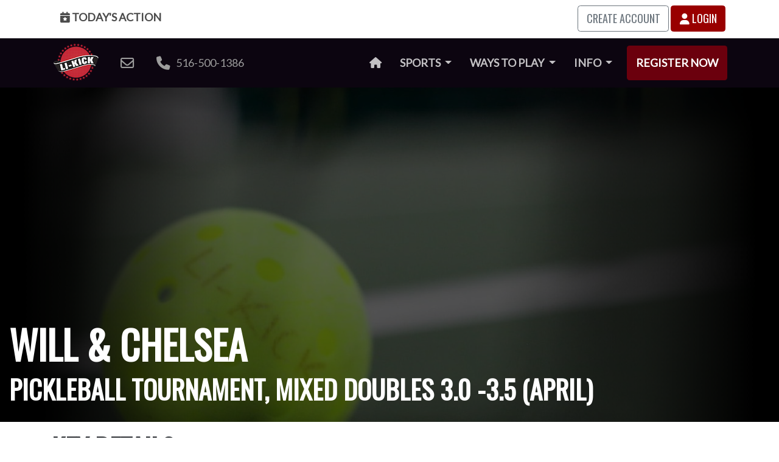

--- FILE ---
content_type: text/html; charset=utf-8
request_url: https://li-kick.com/tournaments/2024-early-spring-glenwood-landing-pickleball-tournament-04-21/team/65fc3eba1236ae6039bbdd69
body_size: 8344
content:
<!DOCTYPE html>

<html lang="en">

<head>


  <meta charset="utf-8">
<meta http-equiv="X-UA-Compatible" content="IE=edge">
<meta name="viewport" content="width=device-width, initial-scale=1">
<meta property="og:type" content="article" />
<meta property="fb:app_id" content="303070680141619" />


<meta property="og:title" content="Will & Chelsea Pickleball Tournament, Mixed Doubles 3.0 -3.5 (April) | LI Kick" />
<title>Will &amp; Chelsea Pickleball Tournament, Mixed Doubles 3.0 -3.5 (April) | LI Kick</title>



<meta property="og:image" content="https://cdn.li-kick.com/content/images/leagues/pickleball/2024/early-spring/glenwood-landing/sunday/teams/will-chelsea-2024-04-21-185212.jpg" />



<meta name="description" content="Will & Chelsea Playing in a Pickleball League in Glenwood Landing on Sunday Night April 21st 2024. Games start at 6:00pm - 8:00pm at Robbie Wagner Tournament Training Center." />
<meta property="og:description" content="Will & Chelsea Playing in a Pickleball League in Glenwood Landing on Sunday Night April 21st 2024. Games start at 6:00pm - 8:00pm at Robbie Wagner Tournament Training Center." />



<meta property="og:url" content="https://li-kick.com/tournaments/2024-early-spring-glenwood-landing-pickleball-tournament-04-21/team/65fc3eba1236ae6039bbdd69" />
<link rel="canonical" href="https://li-kick.com/tournaments/2024-early-spring-glenwood-landing-pickleball-tournament-04-21/team/65fc3eba1236ae6039bbdd69" />




  <link
    href="https://cdn.li-kick.com/www/theme/css/league.css?cachebust=20250730"
    rel="stylesheet">



  <script src="https://code.jquery.com/jquery-3.5.1.min.js" integrity="sha256-9/aliU8dGd2tb6OSsuzixeV4y/faTqgFtohetphbbj0="
  crossorigin="anonymous"></script>




<script src="https://cdn.jsdelivr.net/npm/bootstrap@4.6.0/dist/js/bootstrap.bundle.min.js"
  integrity="sha384-Piv4xVNRyMGpqkS2by6br4gNJ7DXjqk09RmUpJ8jgGtD7zP9yug3goQfGII0yAns" crossorigin="anonymous"></script>

<link href="https://fonts.googleapis.com/css?family=Lato|Oswald" rel="stylesheet">
<script src="https://kit.fontawesome.com/5e1fea2472.js" crossorigin="anonymous"></script>


<link rel="apple-touch-icon" sizes="180x180"
  href="https://cdn.li-kick.com/www/theme/images/favicons/apple-touch-icon.png?cachebust=20250730">
<link rel="icon" type="image/png" sizes="32x32"
  href="https://cdn.li-kick.com/www/theme/images/favicons/favicon-32x32.png?cachebust=20250730">
<link rel="icon" type="image/png" sizes="16x16"
  href="https://cdn.li-kick.com/www/theme/images/favicons/favicon-16x16.png?cachebust=20250730">
<link rel="manifest" href="https://cdn.li-kick.com/www/theme/images/favicons/site.webmanifest?cachebust=20250730">
<link rel="mask-icon" href="https://cdn.li-kick.com/www/theme/images/favicons/safari-pinned-tab.svg?cachebust=20250730"
  color="#5bbad5">
<link rel="shortcut icon" href="https://cdn.li-kick.com/www/theme/images/favicons/favicon.ico?cachebust=20250730">
<meta name="msapplication-TileColor" content="#00aba9">
<meta name="msapplication-config"
  content="https://cdn.li-kick.com/www/theme/images/favicons/browserconfig.xml?cachebust=20250730">
<meta name="theme-color" content="#ffffff">

<!-- Bootstrap -->


<!-- HTML5 shim and Respond.js for IE8 support of HTML5 elements and media queries -->
<!-- WARNING: Respond.js doesn't work if you view the page via file:// -->
<!--[if lt IE 9]>
      <script src="https://oss.maxcdn.com/html5shiv/3.7.3/html5shiv.min.js"></script>
      <script src="https://oss.maxcdn.com/respond/1.4.2/respond.min.js"></script>
    <![endif]-->





<!-- Google Tag Manager -->
<script>(function (w, d, s, l, i) {
    w[l] = w[l] || []; w[l].push({
      'gtm.start':
        new Date().getTime(), event: 'gtm.js'
    }); var f = d.getElementsByTagName(s)[0],
      j = d.createElement(s), dl = l != 'dataLayer' ? '&l=' + l : ''; j.async = true; j.src =
        'https://www.googletagmanager.com/gtm.js?id=' + i + dl; f.parentNode.insertBefore(j, f);
  })(window, document, 'script', 'dataLayer', 'GTM-TP89VCN');</script>
<!-- End Google Tag Manager -->

<script>
  function gtag(arguments) { dataLayer.push(arguments) };
  gtag('js', new Date());

</script>


<script>
  (function (i, s, o, g, r, a, m) {
    i['GoogleAnalyticsObject'] = r;
    i[r] = i[r] || function () {
      (i[r].q = i[r].q || []).push(arguments)
    }, i[r].l = 1 * new Date();
    a = s.createElement(o),
      m = s.getElementsByTagName(o)[0];
    a.async = 1;
    a.src = g;
    m.parentNode.insertBefore(a, m)
  })(window, document, 'script', 'https://www.google-analytics.com/analytics.js', 'ga');

  ga('create', 'UA-89380001-1', 'auto');
  ga('send', 'pageview');

</script>

<script>
  /**
   * Function that tracks a click on an outbound link in Analytics.
   * This function takes a valid URL string as an argument, and uses that URL string
   * as the event label. Setting the transport method to 'beacon' lets the hit be sent
   * using 'navigator.sendBeacon' in browser that support it.
   */
  var trackOutboundLink = function (url, category) {
    var cat = category || 'outbound';
    ga('send', 'event', cat, 'click', url, {
      'transport': 'beacon',
      'hitCallback': function () {
        document.location = url;
      }
    });
  }

</script>


<!-- Reddit Conversion Pixel -->
<script>
  var i = new Image();
  i.src =
    "https://alb.reddit.com/snoo.gif?q=CAAHAAABAAoACQAAAAAByYH7AA==&s=J7p5QbMMwIgProUzUdyPD7XwC6ieJbBsHH5cCEqs-dc=";

</script>
<noscript>
  <img height="1" width="1" style="display:none"
    src="https://alb.reddit.com/snoo.gif?q=CAAHAAABAAoACQAAAAAByYH7AA==&s=J7p5QbMMwIgProUzUdyPD7XwC6ieJbBsHH5cCEqs-dc=" />
</noscript>
<!-- DO NOT MODIFY -->
<!-- End Reddit Conversion Pixel -->


<!-- Facebook Pixel Code -->
<script>
  ! function (f, b, e, v, n, t, s) {
    if (f.fbq) return;
    n = f.fbq = function () {
      n.callMethod ?
        n.callMethod.apply(n, arguments) : n.queue.push(arguments)
    };
    if (!f._fbq) f._fbq = n;
    n.push = n;
    n.loaded = !0;
    n.version = '2.0';
    n.queue = [];
    t = b.createElement(e);
    t.async = !0;
    t.src = v;
    s = b.getElementsByTagName(e)[0];
    s.parentNode.insertBefore(t, s)
  }(window, document, 'script',
    'https://connect.facebook.net/en_US/fbevents.js');
  fbq('init', '341173856387168');
  fbq('track', 'PageView');

</script>
<noscript><img height="1" width="1" style="display:none"
    src="https://www.facebook.com/tr?id=341173856387168&ev=PageView&noscript=1" /></noscript>
<!-- End Facebook Pixel Code -->



<script>
  /* Google Code for site convert Conversion Page
  In your html page, add the snippet and call
  goog_report_conversion when someone clicks on the
  chosen link or button. */

  /* <![CDATA[ */
  goog_snippet_vars = function () {
    var w = window;
    w.google_conversion_id = 857384319;
    w.google_conversion_label = "h6WmCLWP5HEQ_8rqmAM";
    w.google_remarketing_only = false;
  }
  // DO NOT CHANGE THE CODE BELOW.
  goog_report_conversion = function (url) {
    goog_snippet_vars();
    window.google_conversion_format = "3";
    var opt = new Object();
    opt.onload_callback = function () {
      if (typeof (url) != 'undefined') {
        window.location = url;
      }
    }
    var conv_handler = window['google_trackConversion'];
    if (typeof (conv_handler) == 'function') {
      conv_handler(opt);
    }
  }
/* ]]> */

</script>





<script type="text/javascript">
    (function(c,l,a,r,i,t,y){
        c[a]=c[a]||function(){(c[a].q=c[a].q||[]).push(arguments)};
        t=l.createElement(r);t.async=1;t.src="https://www.clarity.ms/tag/"+i;
        y=l.getElementsByTagName(r)[0];y.parentNode.insertBefore(t,y);
    })(window, document, "clarity", "script", "u9vvyv231e");
</script>


  


  <script type="text/javascript"
    src="https://cdn.li-kick.com/www/theme/js/libraries/datatables.js?cachebust=20250730">
    </script>
  <script type="text/javascript"
    src="https://cdn.li-kick.com/www/theme/js/libraries/jquery.bracket.js?cachebust=20250730">
    </script>

<script
type="text/javascript"
src="https://cdn.li-kick.com/www/theme/js/libraries/jquery.colorbox.js?cachebust=20250730"></script>

  <script src="https://cdn.jsdelivr.net/npm/chart.js@3.2.1/dist/chart.min.js"
    integrity="sha256-uVEHWRIr846/vAdLJeybWxjPNStREzOlqLMXjW/Saeo=" crossorigin="anonymous"></script>


  <script src="https://unpkg.com/@popperjs/core@2"></script>
  <script src="https://unpkg.com/tippy.js@6"></script>

</head>

<body class="home">
  <!-- Google Tag Manager (noscript) -->
<noscript><iframe src="https://www.googletagmanager.com/ns.html?id=GTM-TP89VCN" height="0" width="0"
    style="display:none;visibility:hidden"></iframe></noscript>
<!-- End Google Tag Manager (noscript) -->


<div class="compact d-print-none">
  <div class="container">
    <div class="row">
      <div class="col-3">

        <a class="user-menu-button" href="/today"><i class="hidden-xs fas fa-calendar-star"></i> Today's
          Action</a>

      </div>
      <div id="user-menu-right" class="col-9 text-right">

        
        <a class="btn btn-outline-secondary text-uppercase" href="/signup">Create Account</a>
        <a class="btn btn-primary" href="/login/tournaments/2024-early-spring-glenwood-landing-pickleball-tournament-04-21/team/65fc3eba1236ae6039bbdd69"><i class="fas fa-user"></i> Login</a>



        <div class="user-button-links">

        </div>
        

      </div>
    </div>
  </div>
</div>


<nav class="navbar navbar-expand-lg navbar-dark bg-dark d-print-none">

  <div class="container">

    <a class="navbar-brand" href="/"><img alt="LI Kick Adult Social Sports"
          src="https://cdn.li-kick.com/www/images/logos/logo.png" /></a>

    <button class="navbar-toggler" type="button" data-toggle="collapse" data-target="#navbarSupportedContent"
      aria-controls="navbarSupportedContent" aria-expanded="false" aria-label="Toggle navigation">
      <span class="navbar-toggler-icon"></span>
    </button>

    <div class="collapse navbar-collapse" id="navbarSupportedContent">
      <ul class="navbar-nav mr-auto nav-pills navbar-icon-links">
        <li class="nav-item d-none d-xxl-block">
          <a onclick="trackOutboundLink('https://www.facebook.com/#!/pages/LI-Kick/275643985902866?fref=ts', 'facebook'); return false;"
            href="https://www.facebook.com/#!/pages/LI-Kick/275643985902866?fref=ts"><i
              class="fab fa-facebook fa-lg"></i><span class="sr-only">Facebook</span></a>
        </li>
        <li class="nav-item d-none d-xxl-block">
          <a onclick="trackOutboundLink('https://www.instagram.com/li_kick/', 'instagram'); return false;"
            href="https://www.instagram.com/li_kick/"><i class="fab fa-instagram fa-lg"></i><span
            class="sr-only">Instagram</span></a>
        </li>

        <li class="nav-item d-none d-xxl-block">
          <a
            onclick="trackOutboundLink('https://tiktok.com/@li_kick', 'tiktok'); return false;"
            href=" https://tiktok.com/@li_kick"><i
              class="fab fa-tiktok fa-lg"></i><span class="sr-only">TikTok</span></a>
        </li>

       

        <li class="nav-item d-none d-xxl-block">
          <a
            onclick="trackOutboundLink('https://www.youtube.com/channel/UCrcyK_a5EoxxhJwqrDtHKgw/', 'youtube'); return false;"
            href="https://www.youtube.com/channel/UCrcyK_a5EoxxhJwqrDtHKgw/"><i
              class="fab fa-youtube fa-lg"></i><span class="sr-only">YouTube</span></a>
        </li>
        <li class="nav-item d-none d-xl-block">
          <a href="mailto:info@li-kick.com"><i class="far fa-envelope fa-lg"></i>&nbsp;&nbsp;<span
              class="d-none d-xxl-inline-block">info@li-kick.com</span></a>
        </li>
        <li class="nav-item d-none d-xl-block">
          <a href="tel://516-500-1386"><i class="fas fa-phone fa-lg"></i> &nbsp;&nbsp;516-500-1386</a>
        </li>
      </ul>


      <ul class="navbar-nav ml-auto nav-pills">
        <li class="nav-item">
          <a class="nav-link" href="/"><i class="fa fa-home"></i><span class="sr-only">Home</span></a>
        </li>





        <li class="nav-item dropdown">
          <a class="nav-link dropdown-toggle" href="#" id="navbarLeaguesDropdownMenuLink" role="button" data-toggle="dropdown" aria-haspopup="true" aria-expanded="false">
            Sports <span class="caret"></span></a>
          <div class="dropdown-menu" aria-labelledby="navbarLeaguesDropdownMenuLink">
            <a class="dropdown-item" href="/bowling">Bowling</a>
            <a class="dropdown-item" href="/cornhole">Cornhole</a>
            <a class="dropdown-item" href="/darts">Darts</a>
            <a class="dropdown-item" href="/dodgeball">Dodgeball</a>
            <a class="dropdown-item" href="/handball">European Handball</a>
            <a class="dropdown-item" href="/kickball">Kickball</a>
            <a class="dropdown-item" href="/pickleball">Pickleball</a>
            <a class="dropdown-item" href="/soccer">Soccer</a>
            <a class="dropdown-item" href="/softball">Softball</a>
            <a class="dropdown-item" href="/ultimate">Ultimate Frisbee</a>
            <a class="dropdown-item" href="/volleyball">Volleyball</a>

            
            
          </div>
        </li>

        <li class="nav-item dropdown">
          <a class="nav-link dropdown-toggle" href="#" id="navbarEventsDropdownMenuLink" role="button" data-toggle="dropdown" aria-haspopup="true" aria-expanded="false">
            Ways to Play <span class="caret"></span></a>
          <div class="dropdown-menu" aria-labelledby="navbarEventsDropdownMenuLink">
                                    
            <a class="dropdown-item" href="/leagues">Leagues</a>
            <a class="dropdown-item" href="/tournaments">Tournaments</a>
            <a class="dropdown-item" href="/mix-match">Mix & Match</a>
            <a class="dropdown-item" href="/semi-pro">Semi Pro</a>
            <a class="dropdown-item" href="/events">Social Events</a>
            <a class="dropdown-item" href="/archives">Archives</a>
          </div>
        </li>

        <li class="nav-item dropdown">
          <a class="nav-link dropdown-toggle" href="#" id="navbarEventsDropdownMenuLink" role="button" data-toggle="dropdown" aria-haspopup="true" aria-expanded="false">
            Info <span class="caret"></span></a>
          <div class="dropdown-menu" aria-labelledby="navbarEventsDropdownMenuLink">
            <a class="dropdown-item" href="/about">About Us</a>
            <a class="dropdown-item" href="/around-the-world">Around the World</a>
            <a class="dropdown-item" href="/captains">Captains Guide</a>
            
            <a class="dropdown-item" href="/corporate">Corporate Teams</a>
            <a class="dropdown-item" href="/free-agents">Indy & FA Handbook</a>
            <a class="dropdown-item" href="/new-in-town">New in Town</a>
            <a class="dropdown-item" href="/players-first-principles">Players First Principles</a>
            <a class="dropdown-item" href="/podcast">Podcast</a>
            <a class="dropdown-item" href="/policies">Policies</a>
            <a class="dropdown-item" href="/shirt-catalog">Shirt Catalog</a>
            <a class="dropdown-item" href="/social-groups">Social Media Groups</a>
            <a class="dropdown-item" href="/theme-week">Theme Week</a>
            <a class="dropdown-item" href="/top-players">Top Players</a>
            <a class="dropdown-item" href="/travel">Travel Experience</a>


          </div>
        </li>





        <li class="nav-item"><a style="margin-left: 0.5em; display: inline-block" class="nav-link btn-primary"
            href="/register">Register Now</a></li>
      </ul>
    </div>
  </div>
</nav>

<script>
  (function ($) {
    $(document).ready(function () {
      // get current URL path and assign 'active' class
      var pathname = window.location.pathname;

      $('.navbar .navbar-nav > li > a[href="' + pathname + '"]').addClass('nav-link--active');
    });
  })(jQuery);

</script>



  

  <section class="gradient-hero d-print-none" style="background-image: url('https://cdn.li-kick.com/content/images/leagues/pickleball/2024/early-spring/glenwood-landing/sunday/hero-2023-09-28-144502.jpg')">
    <div class="gradient-hero--wrap">

      <div class="gradient-hero--text">
        <div class="container-lg">
          <div class="row">
            <div class="col-12">

              <h1>Will &amp; Chelsea</h1>
              
              <h2>Pickleball Tournament, Mixed Doubles 3.0 -3.5 (April)</h2>
              

            </div>
          </div>
        </div>
      </div>
    </div>
  </section>

  <div class="d-none d-print-block">
    <div class="container-lg">
      <div class="row">
        <div class="col-12">
          <h1 class="leadin">Will &amp; Chelsea</h1>
          
            <h2 class="leadin">Pickleball Tournament, Mixed Doubles 3.0 -3.5 (April)</h2>
          
        </div>
      </div>
    </div>
  </div>



  <section class="league-details compact">
    <div class="container">

      <div class="row">
        <div class="col-sm-12">
          <h2 class="leadin">Key Details</h2>
        </div>
      </div>

      <div class="row">

        <div class="col-6 col-sm-4 col-md-3 col-lg-3">
          


       

       <div class="polaroid-item-wrap">
         <div class="polaroid ">
          <a class="polaroid-link" href="https://cdn.li-kick.com/content/images/leagues/pickleball/2024/early-spring/glenwood-landing/sunday/teams/will-chelsea-2024-04-21-185212.jpg">
             <img
                                    alt="Will & Chelsea"
                                    src="https://cdn.li-kick.com/content/images/leagues/pickleball/2024/early-spring/glenwood-landing/sunday/teams/will-chelsea-2024-04-21-185212.jpg" />
          </a>
           <div style="color: #000;" class="polaroid-caption">
             <div style="font-size: 0.8em;"><i class='fas tc-basic_safety_pink fas fa-square'></i>
             Will & Chelsea</div>

             

           </div>
         </div>
       </div>


       
        </div>

        <div class="col-6 col-sm-8 col-md-9 col-lg-9">


          
          <dl class="row horizontal-dl">

            <dt class="col-sm-2">Sport</dt>
            <dd class="col-sm-10">Pickleball</dd>


            <dt class="col-sm-2">First Season</dt>
            <dd class="col-sm-10">Winter 2024
              Sundays at
              Robbie Wagner Tournament Training Center </dd>

            <dt class="col-sm-2">Latest Season</dt>
            <dd class="col-sm-10">Early Spring
              2024
              Sundays at
              Robbie Wagner Tournament Training Center</dd>

            <dt class="col-sm-2">Seasons Played</dt>
            <dd class="col-sm-10">2</dd>

            <dt class="col-sm-2">Games Played</dt>
            <dd class="col-sm-10">13</dd>

            
          </dl>
          

          <a href="https://www.li-kick.com/tournaments/2024-early-spring-glenwood-landing-pickleball-tournament-04-21" button class="btn btn-primary">View Tournament</a>
          
        </div>




      </div>
    </div>
  </section>



  
  <section class="standings compact">
    <div class="container">
      <div class="row">
        <div class="col-sm-12 col-md-12 col-lg-12">
          <h2 class="leadin">Standings</h2>
        </div>
      </div>
      <div class="row">
  <div class="col-sm-12">
    <div id="standings">

      

      <div class="table-responsive-md">
        <table id="standings-table" class="table table-striped">
          <thead>
            <tr>

              
              <th class="th-rank">
                Rank
              </th>
              

              <th class="th-team" data-tablesaw-priority="persist">Team</th>

              


              
              <th class="th-games-played">
                Games Played
              </th>
              



              


              
              <th class="th-wins">
                Wins
              </th>
              



              


              
              <th class="th-losses">
                Losses
              </th>
              



              


              

              <th class="th-diff">
                Diff
              </th>
              



              


              
              <th class="th-for">
                For
              </th>
              



              


              

              <th class="th-against">
                Against
              </th>
              



              


              



              


              
              <th class="th-elo">
                <span data-tippy-content="ELO is a rating which changes based on the outcomes of games. The amount of points gained or lost is determined by the rating difference between the teams.  Higher-rated teams gain fewer points for wins against a lower-rated opponents, and more points are awarded for defeating a higher-rated opponent. Teams ELOs carry over from previous seasons if their roster contains 50.1% of a previous team's roster.">
                  ELO
                </span>
                
              </th>
              



              


              
              <th class="th-elo-initial">
                ELO Initial
              </th>
              



              

            </tr>
          </thead>

          <tbody>
            
            <tr>

              
              <td data-order="6">6.</td>
              

              <td data-order="Will & Chelsea">
                <i class='fas tc-basic_safety_pink fas fa-square'></i>

                
                <a href="/tournaments/2024-early-spring-glenwood-landing-pickleball-tournament-04-21/team/65fc3eba1236ae6039bbdd69">Will &amp; Chelsea</a>
                
              </td>

              

              
              <td data-order="4">
                4</td>
              

              

              
              <td data-order="2">
                2</td>
              

              

              
              <td data-order="2">
                2</td>
              

              

              

              <td data-order="3">3 </td>
              

              

              
              <td data-order="29">29</td>
              

              

              
              <td data-order="26">26</td>
              

              

              

              

              
                  <td data-order="1490">
                    1490</td>
              
              

              

              
              <td data-order="1361">
                1361</td>
              

              


            </tr>
            
          </tbody>
        </table>
      </div>

    </div>
  </div>
</div>




<script src="https://cdn.li-kick.com/www/theme/js/libraries/sparkline.js?cachebust=20250730"></script>

    <script>


tippy('[data-tippy-content]', {
  animation: 'scale',
});

      document.querySelectorAll(".sparkline").forEach(function (svg) {


        var data = JSON.parse(svg.dataset.elo)

          

        //find min and max, not really using max but here if you need it
        //const max = Math.max(...data);
        const min = Math.min(...data);

        for (var x = 0; x < data.length; x++) {
          //temp[x].actualValue = temp[x].value     //save the value as actualValue before modifying
          data[x] = data[x] - min  //create the corrected value using an offset of the min
        }


        sparkline.sparkline(svg, data);
      });


    </script>

<style>

  .sparkline--red { stroke: #990000; fill: none; }
  </style>

  
    </div>
  </section>
  

  

  


 
  
  <section class="standings cozy">
    <div class="container">
      <div class="row">
        <div class="col-sm-12 col-md-12 col-lg-12">
          <h2 class="leadin">Historical Standings</h2>
        </div>
      </div>
      <div class="row">
  <div class="col-sm-12">
    <div id="standings">

      

      <div class="table-responsive">
        <div class="standings-bar clearfix">Regular Season</div>
        <table id="historical-standings-table" class="table table-striped">
          <thead>
            <tr>


              <th class="th-team" style="min-width: 250px;" data-tablesaw-priority="persist">Team</th>

              <th class="th-wins">Wins</th>
              <th class="th-losses">Losses</th>
              
              <th class="th-percent">Percent</th>
              
              
              
              
              
              
              <th class="th-diff">Awards</th>

            </tr>
          </thead>
          <tbody>

            

            <tr>

              <td>
                <i class='fas tc-basic_daisy fas fa-square'></i><a href="/leagues/2024-winter-glenwood-landing-pickleball-tournament-01-21/team/65ad48a85a5138c0fef88f54">Will &amp; Chelsea</a><br /><small><a href="/leagues/2024-winter-glenwood-landing-pickleball-tournament-01-21">Winter 2024 Sundays<br />Robbie Wagner Tournament Training Center</a></small>
              </td>

              <td>2</td>
              <td>3</td>
              
              <td>0.400</td>

              
              
              
              

              
              

              <td>

                

              </td>



            </tr>
            

            <tr>

              <td>
                <i class='fas tc-basic_safety_pink fas fa-square'></i><a href="/leagues/2024-early-spring-glenwood-landing-pickleball-tournament-04-21/team/65fc3eba1236ae6039bbdd69">Will &amp; Chelsea</a><br /><small><a href="/leagues/2024-early-spring-glenwood-landing-pickleball-tournament-04-21">Early Spring 2024 Sundays<br />Robbie Wagner Tournament Training Center</a></small>
              </td>

              <td>2</td>
              <td>2</td>
              
              <td>0.500</td>

              
              
              
              

              
              

              <td>

                

              </td>



            </tr>
            

            <tr>

              <td colspan="1">Totals</td>

              <td>4</td>
              <td>5</td>
              
              <td>0.444</td>

              
              
              
              

              
              
              <td></td>
            </tr>
          </tbody>
        </table>
      </div>




    </div>
  </div>
</div>

    </div>
  </section>

  



  <script type="text/javascript"
    src="https://cdn.li-kick.com/www/theme/js/footer/league.js?cachebust=20250730">
    </script>

<script
type="text/javascript"
src="https://cdn.li-kick.com/www/theme/js/footer/image-gallery.js?cachebust=20250730"></script>

<script type="text/javascript">
$(document).ready(function () {
  $("a.polaroid-link").colorbox({
    rel: "polaroid-link",
    transition: "fade",
    current: "",
  });
});
</script>

  <footer id="footer" class="footer d-print-none">
  <div class="footer-bottom">
    <div class="container">
      <div class="row">
        <div class="col-6 col-sm-4 col-md-4 col-lg-3">
          <h3>Directory</h3>
          <ul class="footer-nav-simple">
            <li><a href="/about">About Us<i style="margin-left: 6px;" class="far fa-angle-right"></i></a>
            </li>
            <li><a href="/around-the-world">Around the World<i style="margin-left: 6px;" class="far fa-angle-right"></i></a></li>
            <li><a href="/captains">Captains Guide<i style="margin-left: 6px;" class="far fa-angle-right"></i></a></li>
            <li><a href="/corporate">Corporate Teams<i style="margin-left: 6px;" class="far fa-angle-right"></i></a></li>
            <li><a href="/free-agents">Indy and FA Handbook<i style="margin-left: 6px;" class="far fa-angle-right"></i></a></li>
            <li><a href="/new-player-guarantee">New Player Guarantee<i style="margin-left: 6px;" class="far fa-angle-right"></i></a></li>
            
            <li><a href="https://www.facebook.com/LIKick/photos/">Photo Gallery<i style="margin-left: 6px;"
                  class="far fa-angle-right"></i></a></li>
            <li><a href="/players-first-principles">Players First Principles<i style="margin-left: 6px;"
                  class="far fa-angle-right"></i></a></li>
                  <li><a href="/podcast">Podcast<i style="margin-left: 6px;" class="far fa-angle-right"></i></a></li>
            <li><a href="/policies">Policies<i style="margin-left: 6px;" class="far fa-angle-right"></i></a></li>
            <li><a href="/shirt-catalog">Shirt Catalog<i style="margin-left: 6px;" class="far fa-angle-right"></i></a></li>

            <li><a href="/social-groups">Social Media Groups<i style="margin-left: 6px;" class="far fa-angle-right"></i></a></li>
            <li><a href="/team-rankings">Team Rankings<i style="margin-left: 6px;" class="far fa-angle-right"></i></a></li>
            <li><a href="/theme-week">Theme Week<i style="margin-left: 6px;" class="far fa-angle-right"></i></a></li>
            <li><a href="/travel">Travel Experience<i style="margin-left: 6px;" class="far fa-angle-right fa-beat-hover"></i></a></li>
          </ul>
        </div>

        <div class="col-6 col-sm-4 col-md-4 col-lg-3">
          <h3>Sports</h3>
          <ul class="footer-nav-simple">
            <li>🎳 <a href="/bowling">Bowling<i style="margin-left: 6px;" class="far fa-angle-right fa-beat-hover"></i></a></li>
            <li>🌽 <a href="/cornhole">Cornhole<i style="margin-left: 6px;" class="far fa-angle-right fa-beat-hover"></i></a></li>
            <li>🎯 <a href="/darts">Darts<i style="margin-left: 6px;" class="far fa-angle-right fa-beat-hover"></i></a></li>
            <li>🤾 <a href="/dodgeball">Dodgeball<i style="margin-left: 6px;" class="far fa-angle-right fa-beat-hover"></i></a></li>
            <li>🥅 <a href="/handball">European Handball<i style="margin-left: 6px;" class="far fa-angle-right fa-beat-hover"></i></a></li>
            <li>🔴 <a href="/kickball">Kickball<i style="margin-left: 6px;" class="far fa-angle-right fa-beat-hover"></i></a></li>
            <li>🏓 <a href="/pickleball">Pickleball<i style="margin-left: 6px;" class="far fa-angle-right fa-beat-hover"></i></a></li>
            <li>⚽ <a href="/soccer">Soccer<i style="margin-left: 6px;" class="far fa-angle-right fa-beat-hover"></i></a></li>
            <li>🥎 <a href="/softball">Softball<i style="margin-left: 6px;" class="far fa-angle-right fa-beat-hover"></i></a></li>
            <li>🥏 <a href="/ultimate">Ultimate<i style="margin-left: 6px;" class="far fa-angle-right fa-beat-hover"></i></a></li>
            <li>🏐 <a href="/volleyball">Volleyball<i style="margin-left: 6px;" class="far fa-angle-right fa-beat-hover"></i></a></li>


          </ul>

          <h3 class="mt-3">Locations</h3>
          <ul class="footer-nav-simple">
            <li><a href="/locations/nassau">Nassau<i style="margin-left: 6px;" class="far fa-angle-right fa-beat-hover"></i></a></li>
            <li><a href="/locations/suffolk">Suffolk<i style="margin-left: 6px;" class="far fa-angle-right fa-beat-hover"></i></a></li>
          </ul>

        </div>

        <div class="col-6 col-sm-4 col-md-4 col-lg-4">
          <h3>Ways to Play</h3>
          <ul class="footer-nav-simple">
            <li><a href="/leagues">Leagues<i style="margin-left: 6px;" class="far fa-angle-right fa-beat-hover"></i></a></li>
            <li><a href="/mix-match">Mix & Match<i style="margin-left: 6px;" class="far fa-angle-right fa-beat-hover"></i></a></li>
            <li><a href="/semi-pro">Semi Pro<i style="margin-left: 6px;" class="far fa-angle-right fa-beat-hover"></i></a></li>
            <li><a href="/tournaments">Tournaments<i style="margin-left: 6px;" class="far fa-angle-right fa-beat-hover"></i></a></li>
            <li><a href="/events">Social Events<i style="margin-left: 6px;" class="far fa-angle-right fa-beat-hover"></i></a></li>
            <li><a href="/archives">Archives<i style="margin-left: 6px;" class="far fa-angle-right fa-beat-hover"></i></a></li>
          </ul>
          


          <div class="social-icons mt-3 mb-3">
            <h3>Follow Us On</h3>
            <div id="social">
              <a onclick="trackOutboundLink('https://www.facebook.com/pages/LI-Kick/275643985902866?ref=stream'); return false;"
                href="https://www.facebook.com/pages/LI-Kick/275643985902866?ref=stream">
                <i class="fab fa-facebook-square fa-2x social-fb"></i>
              </a>
              <a onclick="trackOutboundLink('https://www.instagram.com/li_kick/'); return false;"
                href="https://www.instagram.com/li_kick/">
                <i class="fab fa-instagram fa-2x social-tw"></i>
              </a>
              <a
              onclick="trackOutboundLink('https://tiktok.com/@li_kick', 'tiktok'); return false;"
              href=" https://tiktok.com/@li_kick"><i
                class="fab fa-tiktok fa-2x"></i><span class="sr-only">TikTok</span></a>
              <a onclick="trackOutboundLink('https://www.youtube.com/channel/UCrcyK_a5EoxxhJwqrDtHKgw'); return false;"
                href="https://www.youtube.com/channel/UCrcyK_a5EoxxhJwqrDtHKgw">
                <i class="fab fa-youtube fa-2x social-tw"></i>
              </a>

            </div>
          </div>

          <div class="">

            <div>Long Island Social Sports, Inc.</div>
            <div>
              <a class="footer-link" href="tel:1-516-500-1386"><i style="margin-right: 6px;"
                  class="fas fa-phone fa-lg"></i>516-500-1386</a>
            </div>
            <div>
              <a class="footer-link" href="mailto:info@li-kick.com"><i style="margin-right: 6px;"
                  class="far fa-envelope fa-lg"></i>info@li-kick.com</a>
            </div>

          </div>

        


         


        </div>
      </div>
      <div class="row" style="padding-top: 3em; padding-bottom:0;">

        <div class="col-12 col-sm-12 col-md-6 col-lg-6">
          

          <div id="footer-mailing">
            <h3>Ready to Play?</h3>
            <p>We are committed to making LI-Kick the best league you've ever played in. If you have any
              questions or
              comments we want to know!
            </p>
            <a style="margin: 1em auto;" class="btn btn-primary btn-block" href="/register">Register Now</a>
          
          
          </div>

        </div>

 <div class="col-12 col-sm-12 col-md-6 col-lg-6">
        
       

          <h3>Interested In Joining the Team?</h3>
          <p>We are always looking for new league directors, umpires, event coordinators and other motivated individuals to join
            our
            team.
            <a class="mt-3 btn btn-primary btn-block" href="/join-the-team">Apply to Join Our Team</a>
          </p>
          <br />
 
        </div>
      </div>
      <div class="row" style="padding-top: 3em; padding-bottom:0;">
        <div class="col-sm-12 col-md-12 col-lg-12">
          <p style="font-size: 0.8em; text-align: center;">Copyright &copy; 2018-2024 Long Island Social Sports, Inc. | Version
            5.32.0</p>
          <p style="font-size: 0.8em; text-align: center;"><a class="footer-link" href="/privacy">Privacy Policy</a> |
            <a class="footer-link" href="/disclaimer">Disclaimer</a> | <a class="footer-link" href="/terms">Terms of Use</a>
          </p>
          
                      
        </div>
      </div>
    </div>
  </div>

</footer>

<script>
  $(document).ready(function () {
    $(".hover-click").not(".hover-click--clicked").click(function () {
      $(".hover-click--clicked").toggleClass("hover-click--clicked");
      $(this).toggleClass("hover-click--clicked");
    });

  });
</script> 


<script src="//code.tidio.co/qrukulm1973nowf3y5jrebbqpkuzyosd.js" async></script>


</body>

</html>